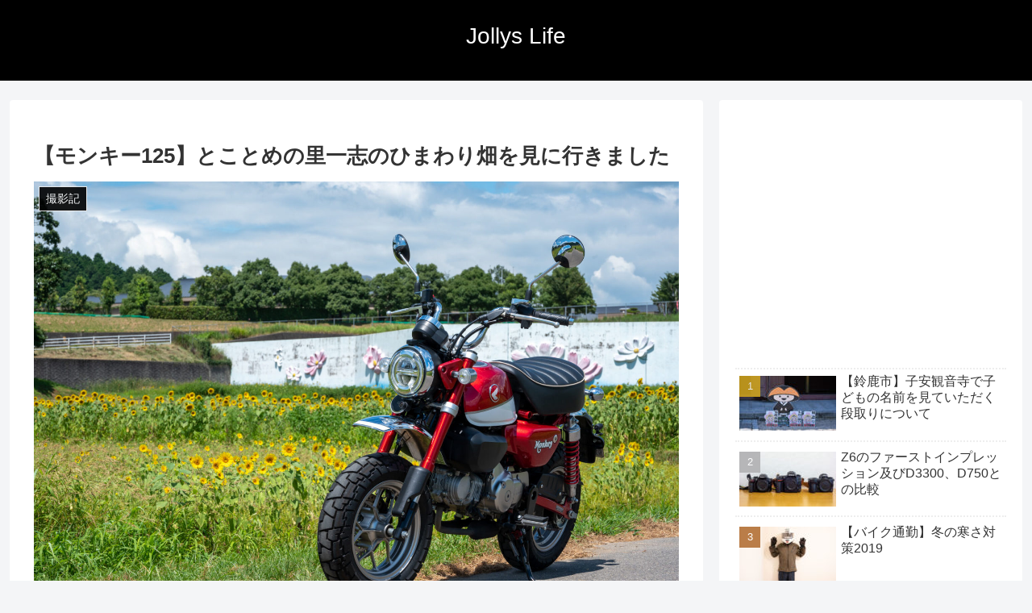

--- FILE ---
content_type: text/html; charset=utf-8
request_url: https://www.google.com/recaptcha/api2/aframe
body_size: 267
content:
<!DOCTYPE HTML><html><head><meta http-equiv="content-type" content="text/html; charset=UTF-8"></head><body><script nonce="iYiViC2I9AsL87FywCz2zw">/** Anti-fraud and anti-abuse applications only. See google.com/recaptcha */ try{var clients={'sodar':'https://pagead2.googlesyndication.com/pagead/sodar?'};window.addEventListener("message",function(a){try{if(a.source===window.parent){var b=JSON.parse(a.data);var c=clients[b['id']];if(c){var d=document.createElement('img');d.src=c+b['params']+'&rc='+(localStorage.getItem("rc::a")?sessionStorage.getItem("rc::b"):"");window.document.body.appendChild(d);sessionStorage.setItem("rc::e",parseInt(sessionStorage.getItem("rc::e")||0)+1);localStorage.setItem("rc::h",'1769903076283');}}}catch(b){}});window.parent.postMessage("_grecaptcha_ready", "*");}catch(b){}</script></body></html>